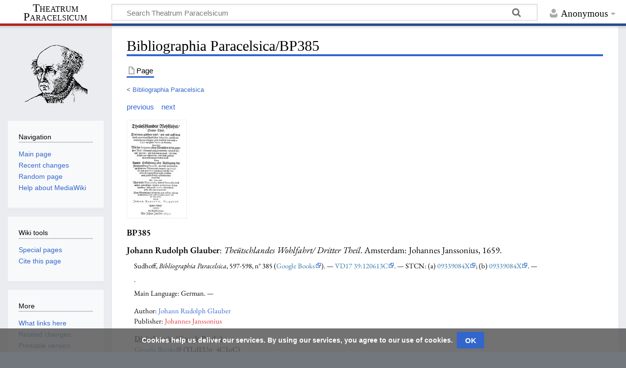

--- FILE ---
content_type: text/html; charset=UTF-8
request_url: https://www.theatrum-paracelsicum.com/Bibliographia_Paracelsica/BP385
body_size: 6582
content:
<!DOCTYPE html>
<html class="client-nojs" lang="en" dir="ltr">
<head>
<meta charset="UTF-8"/>
<title>Bibliographia Paracelsica/BP385 - Theatrum Paracelsicum</title>
<script>document.documentElement.className="client-js";RLCONF={"wgBreakFrames":!1,"wgSeparatorTransformTable":["",""],"wgDigitTransformTable":["",""],"wgDefaultDateFormat":"dmy","wgMonthNames":["","January","February","March","April","May","June","July","August","September","October","November","December"],"wgRequestId":"aXe3SLzw7eGN-py1DO8AdwAAAAE","wgCSPNonce":!1,"wgCanonicalNamespace":"","wgCanonicalSpecialPageName":!1,"wgNamespaceNumber":0,"wgPageName":"Bibliographia_Paracelsica/BP385","wgTitle":"Bibliographia Paracelsica/BP385","wgCurRevisionId":20136,"wgRevisionId":20136,"wgArticleId":3797,"wgIsArticle":!0,"wgIsRedirect":!1,"wgAction":"view","wgUserName":null,"wgUserGroups":["*"],"wgCategories":["Libraries - 00 - GBooks","Maintenance: Biblio: Details (empty)","Maintenance: Biblio: Digital copy (2)","Maintenance: Biblio: Signatures no","Maintenance: Biblio: no format","Maintenance: Biblio: no Full Title Autopsy","Maintenance: Biblio: no signatures",
"Maintenance: Biblio: TitlePageImage empty","Maintenance: Biblio: title page image yes","Maintenance: Biblio: Not listed in STCN","Johann Rudolph Glauber","Printed in 1659","Published by Johannes Janssonius (Amsterdam)","Published in Amsterdam","VD17 39:120613C","Printed mainly in German","Maintenance: Biblio: missing BVB"],"wgPageContentLanguage":"en","wgPageContentModel":"wikitext","wgRelevantPageName":"Bibliographia_Paracelsica/BP385","wgRelevantArticleId":3797,"wgIsProbablyEditable":!1,"wgRelevantPageIsProbablyEditable":!1,"wgRestrictionEdit":[],"wgRestrictionMove":[]};RLSTATE={"site.styles":"ready","noscript":"ready","user.styles":"ready","user":"ready","user.options":"loading","skins.timeless":"ready","ext.CookieWarning.styles":"ready","oojs-ui-core.styles":"ready","oojs-ui.styles.indicators":"ready","mediawiki.widgets.styles":"ready","oojs-ui-core.icons":"ready"};RLPAGEMODULES=["site","mediawiki.page.ready","skins.timeless.js","ext.CookieWarning"];</script>
<script>(RLQ=window.RLQ||[]).push(function(){mw.loader.implement("user.options@1hzgi",function($,jQuery,require,module){/*@nomin*/mw.user.tokens.set({"patrolToken":"+\\","watchToken":"+\\","csrfToken":"+\\"});
});});</script>
<link rel="stylesheet" href="/load.php?lang=en&amp;modules=ext.CookieWarning.styles%7Cmediawiki.widgets.styles%7Coojs-ui-core.icons%2Cstyles%7Coojs-ui.styles.indicators%7Cskins.timeless&amp;only=styles&amp;skin=timeless"/>
<script async="" src="/load.php?lang=en&amp;modules=startup&amp;only=scripts&amp;raw=1&amp;skin=timeless"></script>
<!--[if IE]><link rel="stylesheet" href="/resources/IE9fixes.css" media="screen"/><![endif]-->
<meta name="ResourceLoaderDynamicStyles" content=""/>
<link rel="stylesheet" href="/load.php?lang=en&amp;modules=site.styles&amp;only=styles&amp;skin=timeless"/>
<meta name="generator" content="MediaWiki 1.37.1"/>
<meta name="format-detection" content="telephone=no"/>
<meta name="viewport" content="width=device-width, initial-scale=1.0, user-scalable=yes, minimum-scale=0.25, maximum-scale=5.0"/>
<link rel="shortcut icon" href="/favicon.ico"/>
<link rel="search" type="application/opensearchdescription+xml" href="/opensearch_desc.php" title="Theatrum Paracelsicum (en)"/>
<link rel="EditURI" type="application/rsd+xml" href="https://www.theatrum-paracelsicum.com/api.php?action=rsd"/>
<link rel="alternate" type="application/atom+xml" title="Theatrum Paracelsicum Atom feed" href="/index.php?title=Special:RecentChanges&amp;feed=atom"/>
</head>
<body class="mediawiki ltr sitedir-ltr mw-hide-empty-elt ns-0 ns-subject page-Bibliographia_Paracelsica_BP385 rootpage-Bibliographia_Paracelsica skin-timeless action-view skin--responsive"><div id="mw-wrapper"><div id="mw-header-container" class="ts-container"><div id="mw-header" class="ts-inner"><div id="user-tools"><div id="personal"><h2><span>Anonymous</span></h2><div id="personal-inner" class="dropdown"><div role="navigation" class="mw-portlet" id="p-personal" title="User menu" aria-labelledby="p-personal-label"><h3 id="p-personal-label" lang="en" dir="ltr">Not logged in</h3><div class="mw-portlet-body"><ul lang="en" dir="ltr"><li id="pt-login" class="mw-list-item"><a href="/index.php?title=Special:UserLogin&amp;returnto=Bibliographia+Paracelsica%2FBP385" title="You are encouraged to log in; however, it is not mandatory [o]" accesskey="o"><span>Log in</span></a></li></ul></div></div></div></div></div><div id="p-logo-text" class="mw-portlet" role="banner"><a id="p-banner" class="mw-wiki-title long" href="/Main_Page">Theatrum Paracelsicum</a></div><div class="mw-portlet" id="p-search"><h3 lang="en" dir="ltr"><label for="searchInput">Search</label></h3><form action="/index.php" id="searchform"><div id="simpleSearch"><div id="searchInput-container"><input type="search" name="search" placeholder="Search Theatrum Paracelsicum" autocapitalize="sentences" title="Search Theatrum Paracelsicum [f]" accesskey="f" id="searchInput"/></div><input type="hidden" value="Special:Search" name="title"/><input type="submit" name="fulltext" value="Search" title="Search the pages for this text" id="mw-searchButton" class="searchButton mw-fallbackSearchButton"/><input type="submit" name="go" value="Go" title="Go to a page with this exact name if it exists" id="searchButton" class="searchButton"/></div></form></div></div><div class="visualClear"></div></div><div id="mw-header-hack" class="color-bar"><div class="color-middle-container"><div class="color-middle"></div></div><div class="color-left"></div><div class="color-right"></div></div><div id="mw-header-nav-hack"><div class="color-bar"><div class="color-middle-container"><div class="color-middle"></div></div><div class="color-left"></div><div class="color-right"></div></div></div><div id="menus-cover"></div><div id="mw-content-container" class="ts-container"><div id="mw-content-block" class="ts-inner"><div id="mw-content-wrapper"><div id="mw-content"><div id="content" class="mw-body" role="main"><div class="mw-indicators">
</div>
<h1 id="firstHeading" class="firstHeading">Bibliographia Paracelsica/BP385</h1><div id="bodyContentOuter"><div id="siteSub">From Theatrum Paracelsicum</div><div id="mw-page-header-links"><div role="navigation" class="mw-portlet tools-inline" id="p-namespaces" aria-labelledby="p-namespaces-label"><h3 id="p-namespaces-label" lang="en" dir="ltr">Namespaces</h3><div class="mw-portlet-body"><ul lang="en" dir="ltr"><li id="ca-nstab-main" class="selected mw-list-item"><a href="/Bibliographia_Paracelsica/BP385" title="View the content page [c]" accesskey="c"><span>Page</span></a></li><li id="ca-talk" class="new mw-list-item"><a href="/index.php?title=Talk:Bibliographia_Paracelsica/BP385&amp;action=edit&amp;redlink=1" rel="discussion" title="Discussion about the content page (page does not exist) [t]" accesskey="t"><span>Discussion</span></a></li></ul></div></div><div role="navigation" class="mw-portlet tools-inline" id="p-more" aria-labelledby="p-more-label"><h3 id="p-more-label" lang="en" dir="ltr">More</h3><div class="mw-portlet-body"><ul lang="en" dir="ltr"><li id="ca-more" class="dropdown-toggle mw-list-item"><span>More</span></li></ul></div></div><div role="navigation" class="mw-portlet tools-inline" id="p-views" aria-labelledby="p-views-label"><h3 id="p-views-label" lang="en" dir="ltr">Page actions</h3><div class="mw-portlet-body"><ul lang="en" dir="ltr"><li id="ca-view" class="selected mw-list-item"><a href="/Bibliographia_Paracelsica/BP385"><span>Read</span></a></li><li id="ca-viewsource" class="mw-list-item"><a href="/index.php?title=Bibliographia_Paracelsica/BP385&amp;action=edit" title="This page is protected.&#10;You can view its source [e]" accesskey="e"><span>View source</span></a></li><li id="ca-history" class="mw-list-item"><a href="/index.php?title=Bibliographia_Paracelsica/BP385&amp;action=history" title="Past revisions of this page [h]" accesskey="h"><span>History</span></a></li></ul></div></div></div><div class="visualClear"></div><div id="bodyContent"><div id="contentSub"><span class="subpages">&lt; <a href="/Bibliographia_Paracelsica" title="Bibliographia Paracelsica">Bibliographia Paracelsica</a></span></div><div id="mw-content-text" class="mw-body-content mw-content-ltr" lang="en" dir="ltr"><div class="mw-parser-output"><div style="margin-bottom:0.5em">
<p><a href="/Bibliographia_Paracelsica/BP384" title="Bibliographia Paracelsica/BP384">previous</a>&#8195;<a href="/Bibliographia_Paracelsica/BP386" title="Bibliographia Paracelsica/BP386">next</a><br />
</p>
</div><p><a href="/File:BP385.jpg" class="image"><img alt="BP385.jpg" src="/images/thumb/b/b0/BP385.jpg/121px-BP385.jpg" decoding="async" width="121" height="200" class="thumbborder" srcset="/images/thumb/b/b0/BP385.jpg/181px-BP385.jpg 1.5x, /images/thumb/b/b0/BP385.jpg/241px-BP385.jpg 2x" /></a>
</p><div style="font-family:EB Garamond;font-size:1.2em">
<div style="font-weight:bold; margin-bottom:0.5em">BP385</div>
<b>Johann Rudolph Glauber</b>&#58;&#32;<i>Theütschlandes Wohlfahrt/ Dritter Theil</i>&#46; Amsterdam&#58;&#32;Johannes Janssonius&#44; &#32; 1659&#46;<div style="margin-left:1em; margin-top:0.5em; font-size:80%">Sudhoff, <i>Bibliographia Paracelsica</i>, 597-598, n°&#160;385 (<a rel="nofollow" class="external text" href="https://books.google.de/books?id=5z0-AAAAYAAJ&amp;pg=PA597">Google Books</a>)&#46;&#160;&#8212;&#32;<a rel="nofollow" class="external text" href="https://kxp.k10plus.de/DB=1.28/CMD?ACT=SRCHA&amp;IKT=8079&amp;TRM=%2739:120613C%27">VD17 39:120613C</a>&#46;&#160;&#8212;&#32;STCN: (a) <a rel="nofollow" class="external text" href="https://picarta.oclc.org/psi/DB=3.11/XMLPRS=Y/PPN?PPN=09339084X">09339084X</a>; (b) <a rel="nofollow" class="external text" href="https://data.cerl.org/stcn/09339084X">09339084X</a>&#46;&#160;&#8212;&#32;</div><div style="margin-left:1em; margin-top:0.5em; font-size:80%"><div>&#46;&#32;</div><div>
        </div></div><div style="margin-left:1em; margin-top:0.5em; font-size:80%">Main Language: German&#46; &#8212;
        </div><div style="margin-left:1em; margin-top:0.5em; margin-bottom:1em; font-size:80%"></div><div style="margin-left:1em; margin-top:0.5em; margin-bottom:1em; font-size:80%"></div>
<div style="margin-top:0em; margin-bottom:0em;">
<div style="margin-left:1em; margin-top:0.0em; font-size:80%">Author:&#32; <a href="/Category:Johann_Rudolph_Glauber" title="Category:Johann Rudolph Glauber">Johann Rudolph Glauber</a></div><div style="margin-left:1em; margin-top:0.0em; font-size:80%"></div><div style="margin-left:1em; margin-top:0.0em; font-size:80%"></div><div style="margin-left:1em; margin-top:0.0em; font-size:80%"></div><div style="margin-left:1em; margin-top:0.0em; font-size:80%"></div><div style="margin-left:1em; margin-top:0.0em; font-size:80%"></div><div style="margin-left:1em; margin-top:0.0em; font-size:80%"></div><div style="margin-left:1em; margin-top:0.0em; font-size:80%"></div><div style="margin-left:1em; margin-top:0.0em; font-size:80%"></div><div style="margin-left:1em; margin-top:0.0em; font-size:80%">Publisher:&#32; <a href="/index.php?title=Category:Johannes_Janssonius&amp;action=edit&amp;redlink=1" class="new" title="Category:Johannes Janssonius (page does not exist)">Johannes Janssonius</a></div>
</div>
</div><div style="font-family:EB Garamond;font-size:1em; margin-left:1em; margin-top:0.0em">
<div style="margin-top:0.0em">
</div>
<div style="margin-top:0.0em">
</div>
<div style="margin-top:0.0em">
</div>
<div style="margin-top:0.0em">
</div>
<div style="margin-top:0.0em">
</div>
<div style="margin-top:0.0em">
</div>
<div style="margin-top:0.0em">
</div>
<div style="margin-top:0.0em">
</div>
<div style="margin-top:0.0em">
</div>
<div style="margin-top:0.0em">
</div>
<div style="margin-top:0.0em">
</div>
<div style="margin-top:0.0em">
</div></div>
<div style="font-family:EB Garamond;font-size:1em; margin-left:1em">
<div style="text-decoration: underline; font-weight:bold; margin-top:1em;">Digital copies (Google Books)</div><a rel="nofollow" class="external text" href="https://books.google.com/books?id=YLdEUp_4C1oC">Google Books</a>&#32;&#40;YLdEUp_4C1oC&#41;<br /><a rel="nofollow" class="external text" href="https://books.google.com/books?id=TKdnAAAAcAAJ">Google Books</a>&#32;&#40;TKdnAAAAcAAJ&#41;<br /><a rel="nofollow" class="external text" href="https://books.google.com/books?id=VoRoAAAAcAAJ">Google Books</a>&#32;&#40;VoRoAAAAcAAJ&#41;
<p><br />
</p><p><br />
</p>
</div><div style="margin-top:1em; margin-bottom:1em"><hr /></div>
<!-- 
NewPP limit report
Cached time: 20260125215900
Cache expiry: 86400
Reduced expiry: false
Complications: []
CPU time usage: 0.252 seconds
Real time usage: 0.290 seconds
Preprocessor visited node count: 4529/1000000
Post‐expand include size: 30969/4194304 bytes
Template argument size: 6860/4194304 bytes
Highest expansion depth: 21/40
Expensive parser function count: 4/150
Unstrip recursion depth: 0/20
Unstrip post‐expand size: 0/5000000 bytes
-->
<!--
Transclusion expansion time report (%,ms,calls,template)
100.00%  242.283      1 -total
100.00%  242.283      1 Template:BiblioPrint
 59.96%  145.276      1 Template:BiblioPrint_Full
 23.15%   56.100      1 Template:BiblioPrint_PreviousNext
 22.79%   55.209      1 Template:BiblioPrint_Categories
 10.12%   24.526      1 Template:BiblioPrint_Copies
  8.52%   20.633     33 Template:CategoryCreate
  8.36%   20.248      1 Template:GBmulti
  7.03%   17.042      1 Template:FormatBiblioBibliographies
  6.24%   15.119      3 Template:GBsingle
-->

<!-- Saved in parser cache with key dbs5821177-s1me_:pcache:idhash:3797-0!canonical and timestamp 20260125215900 and revision id 20136. Serialized with JSON.
 -->
</div></div><div class="printfooter">
Retrieved from "<a dir="ltr" href="https://www.theatrum-paracelsicum.com/index.php?title=Bibliographia_Paracelsica/BP385&amp;oldid=20136">https://www.theatrum-paracelsicum.com/index.php?title=Bibliographia_Paracelsica/BP385&amp;oldid=20136</a>"</div>
<div class="visualClear"></div></div></div></div></div><div id="content-bottom-stuff"><div id="catlinks" class="catlinks" data-mw="interface"><div id="mw-normal-catlinks" class="mw-normal-catlinks"><a href="/Special:Categories" title="Special:Categories">Categories</a>: <ul><li><a href="/index.php?title=Category:Libraries_-_00_-_GBooks&amp;action=edit&amp;redlink=1" class="new" title="Category:Libraries - 00 - GBooks (page does not exist)">Libraries - 00 - GBooks</a></li><li><a href="/index.php?title=Category:Maintenance:_Biblio:_Details_(empty)&amp;action=edit&amp;redlink=1" class="new" title="Category:Maintenance: Biblio: Details (empty) (page does not exist)">Maintenance: Biblio: Details (empty)</a></li><li><a href="/index.php?title=Category:Maintenance:_Biblio:_Digital_copy_(2)&amp;action=edit&amp;redlink=1" class="new" title="Category:Maintenance: Biblio: Digital copy (2) (page does not exist)">Maintenance: Biblio: Digital copy (2)</a></li><li><a href="/index.php?title=Category:Maintenance:_Biblio:_Signatures_no&amp;action=edit&amp;redlink=1" class="new" title="Category:Maintenance: Biblio: Signatures no (page does not exist)">Maintenance: Biblio: Signatures no</a></li><li><a href="/index.php?title=Category:Maintenance:_Biblio:_no_format&amp;action=edit&amp;redlink=1" class="new" title="Category:Maintenance: Biblio: no format (page does not exist)">Maintenance: Biblio: no format</a></li><li><a href="/index.php?title=Category:Maintenance:_Biblio:_no_Full_Title_Autopsy&amp;action=edit&amp;redlink=1" class="new" title="Category:Maintenance: Biblio: no Full Title Autopsy (page does not exist)">Maintenance: Biblio: no Full Title Autopsy</a></li><li><a href="/index.php?title=Category:Maintenance:_Biblio:_no_signatures&amp;action=edit&amp;redlink=1" class="new" title="Category:Maintenance: Biblio: no signatures (page does not exist)">Maintenance: Biblio: no signatures</a></li><li><a href="/index.php?title=Category:Maintenance:_Biblio:_TitlePageImage_empty&amp;action=edit&amp;redlink=1" class="new" title="Category:Maintenance: Biblio: TitlePageImage empty (page does not exist)">Maintenance: Biblio: TitlePageImage empty</a></li><li><a href="/index.php?title=Category:Maintenance:_Biblio:_title_page_image_yes&amp;action=edit&amp;redlink=1" class="new" title="Category:Maintenance: Biblio: title page image yes (page does not exist)">Maintenance: Biblio: title page image yes</a></li><li><a href="/index.php?title=Category:Maintenance:_Biblio:_Not_listed_in_STCN&amp;action=edit&amp;redlink=1" class="new" title="Category:Maintenance: Biblio: Not listed in STCN (page does not exist)">Maintenance: Biblio: Not listed in STCN</a></li><li><a href="/Category:Johann_Rudolph_Glauber" title="Category:Johann Rudolph Glauber">Johann Rudolph Glauber</a></li><li><a href="/index.php?title=Category:Printed_in_1659&amp;action=edit&amp;redlink=1" class="new" title="Category:Printed in 1659 (page does not exist)">Printed in 1659</a></li><li><a href="/index.php?title=Category:Published_by_Johannes_Janssonius_(Amsterdam)&amp;action=edit&amp;redlink=1" class="new" title="Category:Published by Johannes Janssonius (Amsterdam) (page does not exist)">Published by Johannes Janssonius (Amsterdam)</a></li><li><a href="/index.php?title=Category:Published_in_Amsterdam&amp;action=edit&amp;redlink=1" class="new" title="Category:Published in Amsterdam (page does not exist)">Published in Amsterdam</a></li><li><a href="/index.php?title=Category:VD17_39:120613C&amp;action=edit&amp;redlink=1" class="new" title="Category:VD17 39:120613C (page does not exist)">VD17 39:120613C</a></li><li><a href="/index.php?title=Category:Printed_mainly_in_German&amp;action=edit&amp;redlink=1" class="new" title="Category:Printed mainly in German (page does not exist)">Printed mainly in German</a></li><li><a href="/index.php?title=Category:Maintenance:_Biblio:_missing_BVB&amp;action=edit&amp;redlink=1" class="new" title="Category:Maintenance: Biblio: missing BVB (page does not exist)">Maintenance: Biblio: missing BVB</a></li></ul></div></div><div id='mw-data-after-content'>
	<div class="mw-cookiewarning-container"><div class="mw-cookiewarning-text"><span>Cookies help us deliver our services. By using our services, you agree to our use of cookies.</span></div><form method="POST"><div class='oo-ui-layout oo-ui-horizontalLayout'><span aria-disabled='false' class='oo-ui-widget oo-ui-widget-enabled oo-ui-inputWidget oo-ui-buttonElement oo-ui-buttonElement-framed oo-ui-labelElement oo-ui-flaggedElement-primary oo-ui-flaggedElement-progressive oo-ui-buttonInputWidget'><button type='submit' tabindex='0' aria-disabled='false' name='disablecookiewarning' value='OK' class='oo-ui-inputWidget-input oo-ui-buttonElement-button'><span class='oo-ui-iconElement-icon oo-ui-iconElement-noIcon oo-ui-image-invert'></span><span class='oo-ui-labelElement-label'>OK</span><span class='oo-ui-indicatorElement-indicator oo-ui-indicatorElement-noIndicator oo-ui-image-invert'></span></button></span></div></form></div>
</div>
</div></div><div id="mw-site-navigation"><div id="p-logo" class="mw-portlet" role="banner"><a class="mw-wiki-logo fallback" href="/Main_Page" title="Visit the main page"></a></div><div id="site-navigation" class="sidebar-chunk"><h2><span>Navigation</span></h2><div class="sidebar-inner"><div role="navigation" class="mw-portlet" id="p-navigation" aria-labelledby="p-navigation-label"><h3 id="p-navigation-label" lang="en" dir="ltr">Navigation</h3><div class="mw-portlet-body"><ul lang="en" dir="ltr"><li id="n-mainpage-description" class="mw-list-item"><a href="/Main_Page" title="Visit the main page [z]" accesskey="z"><span>Main page</span></a></li><li id="n-recentchanges" class="mw-list-item"><a href="/Special:RecentChanges" title="A list of recent changes in the wiki [r]" accesskey="r"><span>Recent changes</span></a></li><li id="n-randompage" class="mw-list-item"><a href="/Special:Random" title="Load a random page [x]" accesskey="x"><span>Random page</span></a></li><li id="n-help-mediawiki" class="mw-list-item"><a href="https://www.mediawiki.org/wiki/Special:MyLanguage/Help:Contents"><span>Help about MediaWiki</span></a></li></ul></div></div></div></div><div id="site-tools" class="sidebar-chunk"><h2><span>Wiki tools</span></h2><div class="sidebar-inner"><div role="navigation" class="mw-portlet" id="p-tb" aria-labelledby="p-tb-label"><h3 id="p-tb-label" lang="en" dir="ltr">Wiki tools</h3><div class="mw-portlet-body"><ul lang="en" dir="ltr"><li id="t-specialpages" class="mw-list-item"><a href="/Special:SpecialPages" title="A list of all special pages [q]" accesskey="q"><span>Special pages</span></a></li><li id="t-cite" class="mw-list-item"><a href="/index.php?title=Special:CiteThisPage&amp;page=Bibliographia_Paracelsica%2FBP385&amp;id=20136&amp;wpFormIdentifier=titleform" title="Information on how to cite this page"><span>Cite this page</span></a></li></ul></div></div></div></div></div><div id="mw-related-navigation"><div id="page-tools" class="sidebar-chunk"><h2><span>Page tools</span></h2><div class="sidebar-inner"><div role="navigation" class="mw-portlet emptyPortlet" id="p-cactions" title="More options" aria-labelledby="p-cactions-label"><h3 id="p-cactions-label" lang="en" dir="ltr">Page tools</h3><div class="mw-portlet-body"><ul lang="en" dir="ltr"></ul></div></div><div role="navigation" class="mw-portlet emptyPortlet" id="p-userpagetools" aria-labelledby="p-userpagetools-label"><h3 id="p-userpagetools-label" lang="en" dir="ltr">Userpage tools</h3><div class="mw-portlet-body"><ul lang="en" dir="ltr"></ul></div></div><div role="navigation" class="mw-portlet" id="p-pagemisc" aria-labelledby="p-pagemisc-label"><h3 id="p-pagemisc-label" lang="en" dir="ltr">More</h3><div class="mw-portlet-body"><ul lang="en" dir="ltr"><li id="t-whatlinkshere" class="mw-list-item"><a href="/Special:WhatLinksHere/Bibliographia_Paracelsica/BP385" title="A list of all wiki pages that link here [j]" accesskey="j"><span>What links here</span></a></li><li id="t-recentchangeslinked" class="mw-list-item"><a href="/Special:RecentChangesLinked/Bibliographia_Paracelsica/BP385" rel="nofollow" title="Recent changes in pages linked from this page [k]" accesskey="k"><span>Related changes</span></a></li><li id="t-print" class="mw-list-item"><a href="javascript:print();" rel="alternate" title="Printable version of this page [p]" accesskey="p"><span>Printable version</span></a></li><li id="t-permalink" class="mw-list-item"><a href="/index.php?title=Bibliographia_Paracelsica/BP385&amp;oldid=20136" title="Permanent link to this revision of the page"><span>Permanent link</span></a></li><li id="t-info" class="mw-list-item"><a href="/index.php?title=Bibliographia_Paracelsica/BP385&amp;action=info" title="More information about this page"><span>Page information</span></a></li><li id="t-pagelog" class="mw-list-item"><a href="/index.php?title=Special:Log&amp;page=Bibliographia+Paracelsica%2FBP385"><span>Page logs</span></a></li></ul></div></div></div></div><div id="catlinks-sidebar" class="sidebar-chunk"><h2><span>Categories</span></h2><div class="sidebar-inner"><div id="sidebar-normal-catlinks" class="mw-normal-catlinks"><div role="navigation" class="mw-portlet" id="p-normal-catlinks" aria-labelledby="p-normal-catlinks-label"><h3 id="p-normal-catlinks-label" lang="en" dir="ltr">Categories</h3><div class="mw-portlet-body"><ul><li><a href="/index.php?title=Category:Libraries_-_00_-_GBooks&amp;action=edit&amp;redlink=1" class="new" title="Category:Libraries - 00 - GBooks (page does not exist)">Libraries - 00 - GBooks</a></li><li><a href="/index.php?title=Category:Maintenance:_Biblio:_Details_(empty)&amp;action=edit&amp;redlink=1" class="new" title="Category:Maintenance: Biblio: Details (empty) (page does not exist)">Maintenance: Biblio: Details (empty)</a></li><li><a href="/index.php?title=Category:Maintenance:_Biblio:_Digital_copy_(2)&amp;action=edit&amp;redlink=1" class="new" title="Category:Maintenance: Biblio: Digital copy (2) (page does not exist)">Maintenance: Biblio: Digital copy (2)</a></li><li><a href="/index.php?title=Category:Maintenance:_Biblio:_Signatures_no&amp;action=edit&amp;redlink=1" class="new" title="Category:Maintenance: Biblio: Signatures no (page does not exist)">Maintenance: Biblio: Signatures no</a></li><li><a href="/index.php?title=Category:Maintenance:_Biblio:_no_format&amp;action=edit&amp;redlink=1" class="new" title="Category:Maintenance: Biblio: no format (page does not exist)">Maintenance: Biblio: no format</a></li><li><a href="/index.php?title=Category:Maintenance:_Biblio:_no_Full_Title_Autopsy&amp;action=edit&amp;redlink=1" class="new" title="Category:Maintenance: Biblio: no Full Title Autopsy (page does not exist)">Maintenance: Biblio: no Full Title Autopsy</a></li><li><a href="/index.php?title=Category:Maintenance:_Biblio:_no_signatures&amp;action=edit&amp;redlink=1" class="new" title="Category:Maintenance: Biblio: no signatures (page does not exist)">Maintenance: Biblio: no signatures</a></li><li><a href="/index.php?title=Category:Maintenance:_Biblio:_TitlePageImage_empty&amp;action=edit&amp;redlink=1" class="new" title="Category:Maintenance: Biblio: TitlePageImage empty (page does not exist)">Maintenance: Biblio: TitlePageImage empty</a></li><li><a href="/index.php?title=Category:Maintenance:_Biblio:_title_page_image_yes&amp;action=edit&amp;redlink=1" class="new" title="Category:Maintenance: Biblio: title page image yes (page does not exist)">Maintenance: Biblio: title page image yes</a></li><li><a href="/index.php?title=Category:Maintenance:_Biblio:_Not_listed_in_STCN&amp;action=edit&amp;redlink=1" class="new" title="Category:Maintenance: Biblio: Not listed in STCN (page does not exist)">Maintenance: Biblio: Not listed in STCN</a></li><li><a href="/Category:Johann_Rudolph_Glauber" title="Category:Johann Rudolph Glauber">Johann Rudolph Glauber</a></li><li><a href="/index.php?title=Category:Printed_in_1659&amp;action=edit&amp;redlink=1" class="new" title="Category:Printed in 1659 (page does not exist)">Printed in 1659</a></li><li><a href="/index.php?title=Category:Published_by_Johannes_Janssonius_(Amsterdam)&amp;action=edit&amp;redlink=1" class="new" title="Category:Published by Johannes Janssonius (Amsterdam) (page does not exist)">Published by Johannes Janssonius (Amsterdam)</a></li><li><a href="/index.php?title=Category:Published_in_Amsterdam&amp;action=edit&amp;redlink=1" class="new" title="Category:Published in Amsterdam (page does not exist)">Published in Amsterdam</a></li><li><a href="/index.php?title=Category:VD17_39:120613C&amp;action=edit&amp;redlink=1" class="new" title="Category:VD17 39:120613C (page does not exist)">VD17 39:120613C</a></li><li><a href="/index.php?title=Category:Printed_mainly_in_German&amp;action=edit&amp;redlink=1" class="new" title="Category:Printed mainly in German (page does not exist)">Printed mainly in German</a></li><li><a href="/index.php?title=Category:Maintenance:_Biblio:_missing_BVB&amp;action=edit&amp;redlink=1" class="new" title="Category:Maintenance: Biblio: missing BVB (page does not exist)">Maintenance: Biblio: missing BVB</a></li></ul></div></div></div></div></div></div><div class="visualClear"></div></div></div><div id="mw-footer-container" class="mw-footer-container ts-container"><div id="mw-footer" class="mw-footer ts-inner" role="contentinfo" lang="en" dir="ltr"><ul id="footer-icons"><li id="footer-poweredbyico" class="footer-icons"><a href="https://www.mediawiki.org/"><img src="/resources/assets/poweredby_mediawiki_88x31.png" alt="Powered by MediaWiki" srcset="/resources/assets/poweredby_mediawiki_132x47.png 1.5x, /resources/assets/poweredby_mediawiki_176x62.png 2x" width="88" height="31" loading="lazy"/></a></li></ul><div id="footer-list"><ul id="footer-info"><li id="footer-info-lastmod"> This page was last edited on 1 November 2023, at 10:02.</li></ul><ul id="footer-places"><li id="footer-places-privacy"><a href="/My_wiki:Privacy_policy" title="My wiki:Privacy policy">Privacy policy</a></li><li id="footer-places-about"><a href="/My_wiki:About" title="My wiki:About">About Theatrum Paracelsicum</a></li><li id="footer-places-disclaimer"><a href="/My_wiki:General_disclaimer" title="My wiki:General disclaimer">Disclaimers</a></li></ul></div><div class="visualClear"></div></div></div></div><script>(RLQ=window.RLQ||[]).push(function(){mw.log.warn("This page is using the deprecated ResourceLoader module \"skins.timeless\".\n[1.37] The use of the `content-thumbnails` feature with ResourceLoaderSkinModule is deprecated. Use `content-media` instead. More information can be found at [[mw:Manual:ResourceLoaderSkinModule]]. ");mw.config.set({"wgPageParseReport":{"limitreport":{"cputime":"0.252","walltime":"0.290","ppvisitednodes":{"value":4529,"limit":1000000},"postexpandincludesize":{"value":30969,"limit":4194304},"templateargumentsize":{"value":6860,"limit":4194304},"expansiondepth":{"value":21,"limit":40},"expensivefunctioncount":{"value":4,"limit":150},"unstrip-depth":{"value":0,"limit":20},"unstrip-size":{"value":0,"limit":5000000},"timingprofile":["100.00%  242.283      1 -total","100.00%  242.283      1 Template:BiblioPrint"," 59.96%  145.276      1 Template:BiblioPrint_Full"," 23.15%   56.100      1 Template:BiblioPrint_PreviousNext"," 22.79%   55.209      1 Template:BiblioPrint_Categories"," 10.12%   24.526      1 Template:BiblioPrint_Copies","  8.52%   20.633     33 Template:CategoryCreate","  8.36%   20.248      1 Template:GBmulti","  7.03%   17.042      1 Template:FormatBiblioBibliographies","  6.24%   15.119      3 Template:GBsingle"]},"cachereport":{"timestamp":"20260125215900","ttl":86400,"transientcontent":false}}});});</script><script>(RLQ=window.RLQ||[]).push(function(){mw.config.set({"wgBackendResponseTime":294});});</script></body></html>